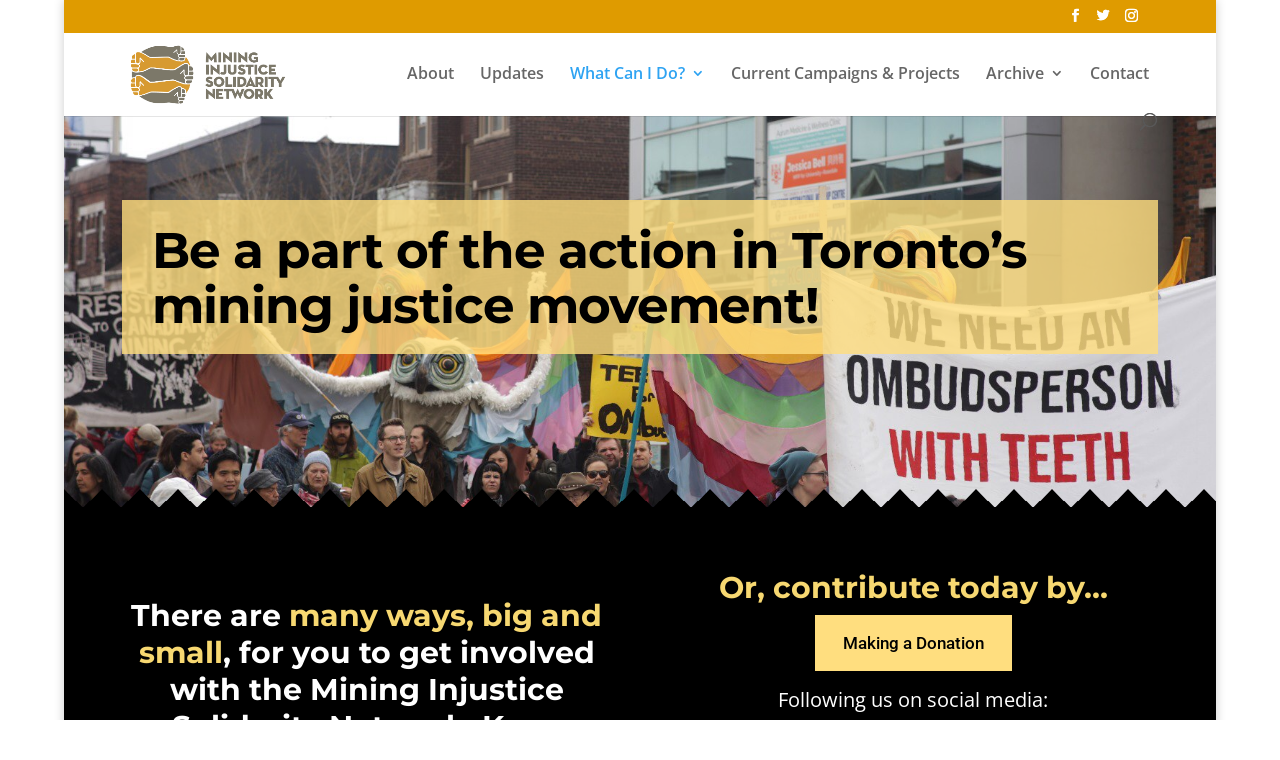

--- FILE ---
content_type: text/css
request_url: https://mininginjustice.org/wp-content/et-cache/1837/et-core-unified-deferred-1837.min.css?ver=1767401841
body_size: 1020
content:
.et_pb_image_6{margin-left:-10vw!important;text-align:left;margin-left:0}.et_pb_divider_1{height:100px;margin-bottom:-90px!important;margin-left:-40px!important;max-width:360px;z-index:-10;position:relative}.et_pb_divider_1:before{border-top-color:#c6e28b;border-top-width:100px}.et_pb_text_9{font-size:20px}.et_pb_text_9 h2{font-family:'Lora',Georgia,"Times New Roman",serif;font-weight:700;font-size:50px;line-height:1.2em}.et_pb_button_4_wrapper .et_pb_button_4,.et_pb_button_4_wrapper .et_pb_button_4:hover,.et_pb_button_5_wrapper .et_pb_button_5,.et_pb_button_5_wrapper .et_pb_button_5:hover{padding-top:14px!important;padding-right:28px!important;padding-bottom:14px!important;padding-left:28px!important}body #page-container .et_pb_section .et_pb_button_4{color:#000000!important;border-width:0px!important;border-radius:0px;font-size:17px;font-family:'Roboto',Helvetica,Arial,Lucida,sans-serif!important;background-color:#e8e8e8}body #page-container .et_pb_section .et_pb_button_4:after,body #page-container .et_pb_section .et_pb_button_5:after{font-size:1.6em}body.et_button_custom_icon #page-container .et_pb_button_4:after,body.et_button_custom_icon #page-container .et_pb_button_5:after{font-size:17px}.et_pb_button_4,.et_pb_button_4:after,.et_pb_button_5,.et_pb_button_5:after{transition:all 300ms ease 0ms}.et_pb_section_3.et_pb_section{padding-top:6px}.et_pb_divider_2{height:40px;margin-bottom:-34px!important;margin-left:-40px!important;max-width:360px;z-index:-10;position:relative}.et_pb_divider_2:before{border-top-color:#c6e28b;border-top-width:40px}.et_pb_text_10{line-height:2em;font-size:20px;line-height:2em;padding-right:0px!important;margin-right:244px!important;max-width:1076px}.et_pb_text_10 h2{font-family:'Lora',Georgia,"Times New Roman",serif;font-weight:700;font-size:60px;line-height:1.2em}.et_pb_row_11.et_pb_row{padding-top:3px!important;margin-right:44px!important;margin-left:auto!important;padding-top:3px}.et_pb_text_11{line-height:2em;line-height:2em}.et_pb_text_11 h3,.et_pb_text_12 h3,.et_pb_text_13 h3,.et_pb_text_14 h3,.et_pb_text_15 h3,.et_pb_text_16 h3{font-family:'Lora',Georgia,"Times New Roman",serif;font-weight:700;font-size:20px;color:#74ba57!important;line-height:1.2em}.et_pb_text_11 h4,.et_pb_text_12 h4,.et_pb_text_13 h4,.et_pb_text_14 h4,.et_pb_text_15 h4,.et_pb_toggle_0.et_pb_toggle h5,.et_pb_toggle_0.et_pb_toggle h1.et_pb_toggle_title,.et_pb_toggle_0.et_pb_toggle h2.et_pb_toggle_title,.et_pb_toggle_0.et_pb_toggle h3.et_pb_toggle_title,.et_pb_toggle_0.et_pb_toggle h4.et_pb_toggle_title,.et_pb_toggle_0.et_pb_toggle h6.et_pb_toggle_title,.et_pb_toggle_1.et_pb_toggle h5,.et_pb_toggle_1.et_pb_toggle h1.et_pb_toggle_title,.et_pb_toggle_1.et_pb_toggle h2.et_pb_toggle_title,.et_pb_toggle_1.et_pb_toggle h3.et_pb_toggle_title,.et_pb_toggle_1.et_pb_toggle h4.et_pb_toggle_title,.et_pb_toggle_1.et_pb_toggle h6.et_pb_toggle_title,.et_pb_toggle_2.et_pb_toggle h5,.et_pb_toggle_2.et_pb_toggle h1.et_pb_toggle_title,.et_pb_toggle_2.et_pb_toggle h2.et_pb_toggle_title,.et_pb_toggle_2.et_pb_toggle h3.et_pb_toggle_title,.et_pb_toggle_2.et_pb_toggle h4.et_pb_toggle_title,.et_pb_toggle_2.et_pb_toggle h6.et_pb_toggle_title,.et_pb_toggle_3.et_pb_toggle h5,.et_pb_toggle_3.et_pb_toggle h1.et_pb_toggle_title,.et_pb_toggle_3.et_pb_toggle h2.et_pb_toggle_title,.et_pb_toggle_3.et_pb_toggle h3.et_pb_toggle_title,.et_pb_toggle_3.et_pb_toggle h4.et_pb_toggle_title,.et_pb_toggle_3.et_pb_toggle h6.et_pb_toggle_title,.et_pb_toggle_4.et_pb_toggle h5,.et_pb_toggle_4.et_pb_toggle h1.et_pb_toggle_title,.et_pb_toggle_4.et_pb_toggle h2.et_pb_toggle_title,.et_pb_toggle_4.et_pb_toggle h3.et_pb_toggle_title,.et_pb_toggle_4.et_pb_toggle h4.et_pb_toggle_title,.et_pb_toggle_4.et_pb_toggle h6.et_pb_toggle_title,.et_pb_toggle_5.et_pb_toggle h5,.et_pb_toggle_5.et_pb_toggle h1.et_pb_toggle_title,.et_pb_toggle_5.et_pb_toggle h2.et_pb_toggle_title,.et_pb_toggle_5.et_pb_toggle h3.et_pb_toggle_title,.et_pb_toggle_5.et_pb_toggle h4.et_pb_toggle_title,.et_pb_toggle_5.et_pb_toggle h6.et_pb_toggle_title,.et_pb_toggle_6.et_pb_toggle h5,.et_pb_toggle_6.et_pb_toggle h1.et_pb_toggle_title,.et_pb_toggle_6.et_pb_toggle h2.et_pb_toggle_title,.et_pb_toggle_6.et_pb_toggle h3.et_pb_toggle_title,.et_pb_toggle_6.et_pb_toggle h4.et_pb_toggle_title,.et_pb_toggle_6.et_pb_toggle h6.et_pb_toggle_title{font-family:'Lora',Georgia,"Times New Roman",serif;font-weight:700;font-size:16px;line-height:1.4em}.et_pb_text_12{line-height:2em;line-height:2em;margin-top:-23px!important;margin-bottom:10px!important}.et_pb_text_13{line-height:2em;line-height:2em;margin-bottom:15px!important;margin-left:-1px!important}.et_pb_text_14{line-height:2em;line-height:2em;margin-bottom:19px!important}.et_pb_text_15{line-height:2em;line-height:2em;margin-top:-8px!important}.et_pb_text_16{line-height:2em;line-height:2em;margin-bottom:0px!important}.et_pb_text_16 h4{font-family:'Lora',Georgia,"Times New Roman",serif;font-weight:700;font-size:16px;line-height:1.2em}.et_pb_toggle_0.et_pb_toggle p,.et_pb_toggle_1.et_pb_toggle p,.et_pb_toggle_2.et_pb_toggle p,.et_pb_toggle_3.et_pb_toggle p,.et_pb_toggle_4.et_pb_toggle p,.et_pb_toggle_5.et_pb_toggle p,.et_pb_toggle_6.et_pb_toggle p{line-height:2em}.et_pb_toggle_0.et_pb_toggle,.et_pb_toggle_1.et_pb_toggle,.et_pb_toggle_2.et_pb_toggle,.et_pb_toggle_3.et_pb_toggle,.et_pb_toggle_4.et_pb_toggle,.et_pb_toggle_5.et_pb_toggle,.et_pb_toggle_6.et_pb_toggle{line-height:2em;padding-top:16px!important;padding-right:0px!important;padding-bottom:16px!important;padding-left:0px!important;margin-bottom:0px!important}.et_pb_module.et_pb_toggle_0.et_pb_toggle,.et_pb_module.et_pb_toggle_1.et_pb_toggle,.et_pb_module.et_pb_toggle_2.et_pb_toggle,.et_pb_module.et_pb_toggle_3.et_pb_toggle,.et_pb_module.et_pb_toggle_4.et_pb_toggle,.et_pb_module.et_pb_toggle_5.et_pb_toggle,.et_pb_module.et_pb_toggle_6.et_pb_toggle{border-width:0px 0px 1px 0px}.et_pb_toggle_0.et_pb_toggle.et_pb_toggle_open,.et_pb_toggle_0.et_pb_toggle.et_pb_toggle_close,.et_pb_toggle_1.et_pb_toggle.et_pb_toggle_open,.et_pb_toggle_1.et_pb_toggle.et_pb_toggle_close,.et_pb_toggle_2.et_pb_toggle.et_pb_toggle_open,.et_pb_toggle_2.et_pb_toggle.et_pb_toggle_close,.et_pb_toggle_3.et_pb_toggle.et_pb_toggle_open,.et_pb_toggle_3.et_pb_toggle.et_pb_toggle_close,.et_pb_toggle_4.et_pb_toggle.et_pb_toggle_open,.et_pb_toggle_4.et_pb_toggle.et_pb_toggle_close,.et_pb_toggle_5.et_pb_toggle.et_pb_toggle_open,.et_pb_toggle_5.et_pb_toggle.et_pb_toggle_close,.et_pb_toggle_6.et_pb_toggle.et_pb_toggle_open,.et_pb_toggle_6.et_pb_toggle.et_pb_toggle_close{background-color:rgba(0,0,0,0)}.et_pb_toggle_0.et_pb_toggle.et_pb_toggle_close h5.et_pb_toggle_title,.et_pb_toggle_0.et_pb_toggle.et_pb_toggle_close h1.et_pb_toggle_title,.et_pb_toggle_0.et_pb_toggle.et_pb_toggle_close h2.et_pb_toggle_title,.et_pb_toggle_0.et_pb_toggle.et_pb_toggle_close h3.et_pb_toggle_title,.et_pb_toggle_0.et_pb_toggle.et_pb_toggle_close h4.et_pb_toggle_title,.et_pb_toggle_0.et_pb_toggle.et_pb_toggle_close h6.et_pb_toggle_title,.et_pb_toggle_1.et_pb_toggle.et_pb_toggle_close h5.et_pb_toggle_title,.et_pb_toggle_1.et_pb_toggle.et_pb_toggle_close h1.et_pb_toggle_title,.et_pb_toggle_1.et_pb_toggle.et_pb_toggle_close h2.et_pb_toggle_title,.et_pb_toggle_1.et_pb_toggle.et_pb_toggle_close h3.et_pb_toggle_title,.et_pb_toggle_1.et_pb_toggle.et_pb_toggle_close h4.et_pb_toggle_title,.et_pb_toggle_1.et_pb_toggle.et_pb_toggle_close h6.et_pb_toggle_title,.et_pb_toggle_2.et_pb_toggle.et_pb_toggle_close h5.et_pb_toggle_title,.et_pb_toggle_2.et_pb_toggle.et_pb_toggle_close h1.et_pb_toggle_title,.et_pb_toggle_2.et_pb_toggle.et_pb_toggle_close h2.et_pb_toggle_title,.et_pb_toggle_2.et_pb_toggle.et_pb_toggle_close h3.et_pb_toggle_title,.et_pb_toggle_2.et_pb_toggle.et_pb_toggle_close h4.et_pb_toggle_title,.et_pb_toggle_2.et_pb_toggle.et_pb_toggle_close h6.et_pb_toggle_title,.et_pb_toggle_3.et_pb_toggle.et_pb_toggle_close h5.et_pb_toggle_title,.et_pb_toggle_3.et_pb_toggle.et_pb_toggle_close h1.et_pb_toggle_title,.et_pb_toggle_3.et_pb_toggle.et_pb_toggle_close h2.et_pb_toggle_title,.et_pb_toggle_3.et_pb_toggle.et_pb_toggle_close h3.et_pb_toggle_title,.et_pb_toggle_3.et_pb_toggle.et_pb_toggle_close h4.et_pb_toggle_title,.et_pb_toggle_3.et_pb_toggle.et_pb_toggle_close h6.et_pb_toggle_title,.et_pb_toggle_4.et_pb_toggle.et_pb_toggle_close h5.et_pb_toggle_title,.et_pb_toggle_4.et_pb_toggle.et_pb_toggle_close h1.et_pb_toggle_title,.et_pb_toggle_4.et_pb_toggle.et_pb_toggle_close h2.et_pb_toggle_title,.et_pb_toggle_4.et_pb_toggle.et_pb_toggle_close h3.et_pb_toggle_title,.et_pb_toggle_4.et_pb_toggle.et_pb_toggle_close h4.et_pb_toggle_title,.et_pb_toggle_4.et_pb_toggle.et_pb_toggle_close h6.et_pb_toggle_title,.et_pb_toggle_5.et_pb_toggle.et_pb_toggle_close h5.et_pb_toggle_title,.et_pb_toggle_5.et_pb_toggle.et_pb_toggle_close h1.et_pb_toggle_title,.et_pb_toggle_5.et_pb_toggle.et_pb_toggle_close h2.et_pb_toggle_title,.et_pb_toggle_5.et_pb_toggle.et_pb_toggle_close h3.et_pb_toggle_title,.et_pb_toggle_5.et_pb_toggle.et_pb_toggle_close h4.et_pb_toggle_title,.et_pb_toggle_5.et_pb_toggle.et_pb_toggle_close h6.et_pb_toggle_title,.et_pb_toggle_6.et_pb_toggle.et_pb_toggle_close h5.et_pb_toggle_title,.et_pb_toggle_6.et_pb_toggle.et_pb_toggle_close h1.et_pb_toggle_title,.et_pb_toggle_6.et_pb_toggle.et_pb_toggle_close h2.et_pb_toggle_title,.et_pb_toggle_6.et_pb_toggle.et_pb_toggle_close h3.et_pb_toggle_title,.et_pb_toggle_6.et_pb_toggle.et_pb_toggle_close h4.et_pb_toggle_title,.et_pb_toggle_6.et_pb_toggle.et_pb_toggle_close h6.et_pb_toggle_title{color:#333!important}.et_pb_toggle_0 .et_pb_toggle_title:before,.et_pb_toggle_1 .et_pb_toggle_title:before,.et_pb_toggle_2 .et_pb_toggle_title:before,.et_pb_toggle_3 .et_pb_toggle_title:before,.et_pb_toggle_4 .et_pb_toggle_title:before,.et_pb_toggle_5 .et_pb_toggle_title:before,.et_pb_toggle_6 .et_pb_toggle_title:before{color:#c6e28b}.et_pb_fullwidth_image_0{padding-top:0px!important;margin-top:-60px!important}div.et_pb_section.et_pb_section_5{background-size:initial;background-position:bottom right;background-image:url(https://mininginjustice.org/wp-content/uploads/food-bank_57.png)!important}.et_pb_section_5.et_pb_section{padding-top:8vw;padding-bottom:11vw;background-color:#121214!important}.et_pb_row_12.et_pb_row{padding-right:30px!important;padding-left:30px!important;padding-right:30px;padding-left:30px}.et_pb_row_12{box-shadow:inset 0px 154px 0px 0px rgba(116,186,87,0.8)}.et_pb_text_17 h1{font-family:'Lora',Georgia,"Times New Roman",serif;font-size:50px;letter-spacing:-1px;line-height:1.1em}body #page-container .et_pb_section .et_pb_button_5{color:#ffffff!important;border-width:0px!important;border-radius:0px;font-size:17px;font-family:'Roboto',Helvetica,Arial,Lucida,sans-serif!important;background-color:#74ba57}.et_pb_text_18{line-height:1.8em;font-family:'Andada',Georgia,"Times New Roman",serif;font-size:20px;line-height:1.8em}.et_pb_text_10.et_pb_module{margin-left:0px!important;margin-right:auto!important}@media only screen and (max-width:980px){.et_pb_image_6{text-align:center;margin-left:auto;margin-right:auto}body #page-container .et_pb_section .et_pb_button_4:after,body #page-container .et_pb_section .et_pb_button_5:after{display:inline-block;opacity:0}body #page-container .et_pb_section .et_pb_button_4:hover:after,body #page-container .et_pb_section .et_pb_button_5:hover:after{opacity:1}.et_pb_text_10 h2{font-size:48px}.et_pb_module.et_pb_toggle_0.et_pb_toggle,.et_pb_module.et_pb_toggle_1.et_pb_toggle,.et_pb_module.et_pb_toggle_2.et_pb_toggle,.et_pb_module.et_pb_toggle_3.et_pb_toggle,.et_pb_module.et_pb_toggle_4.et_pb_toggle,.et_pb_module.et_pb_toggle_5.et_pb_toggle,.et_pb_module.et_pb_toggle_6.et_pb_toggle{border-bottom-width:1px}.et_pb_row_12.et_pb_row{padding-top:40px!important;padding-top:40px!important}.et_pb_text_17 h1{font-size:56px}}@media only screen and (max-width:767px){.et_pb_text_9,.et_pb_text_10{font-size:16px}.et_pb_text_9 h2,.et_pb_text_10 h2{font-size:32px}body #page-container .et_pb_section .et_pb_button_4:after,body #page-container .et_pb_section .et_pb_button_5:after{display:inline-block;opacity:0}body #page-container .et_pb_section .et_pb_button_4:hover:after,body #page-container .et_pb_section .et_pb_button_5:hover:after{opacity:1}.et_pb_module.et_pb_toggle_0.et_pb_toggle,.et_pb_module.et_pb_toggle_1.et_pb_toggle,.et_pb_module.et_pb_toggle_2.et_pb_toggle,.et_pb_module.et_pb_toggle_3.et_pb_toggle,.et_pb_module.et_pb_toggle_4.et_pb_toggle,.et_pb_module.et_pb_toggle_5.et_pb_toggle,.et_pb_module.et_pb_toggle_6.et_pb_toggle{border-bottom-width:1px}.et_pb_text_17 h1{font-size:40px}}